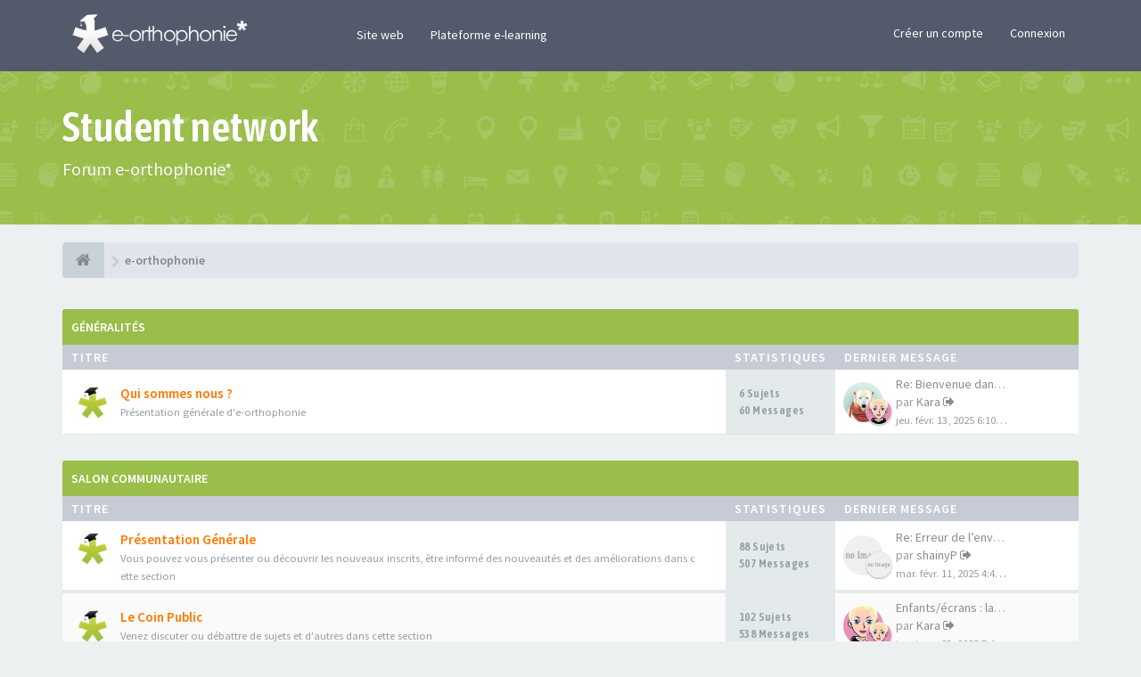

--- FILE ---
content_type: text/html; charset=UTF-8
request_url: https://e-orthophonie.fr/forums/index.php?sid=9d60fce0f1f4b2fc14fa91d90c1729d7
body_size: 7421
content:
<!DOCTYPE html>
<html dir="ltr" lang="fr">
<head>
<meta charset="utf-8">
<meta name="viewport" content="width=device-width, initial-scale=1.0">
<meta name="designer" content="SiteSplat https://themeforest.net/user/themesplat/portfolio?ref=ThemeSplat">
<meta content="e-orthophonie" property="og:site_name">
<meta name="Description" content="description">
<!-- Place favicon.ico and apple-touch-icon.png in the root directory -->

<title>e-orthophonie&nbsp;&#45;&nbsp;e-orthophonie</title>
	<link rel="alternate" type="application/atom+xml" title="Flux - e-orthophonie" href="/forums/app.php/feed?sid=ac2aaf448acd6d267472629a31f44cd3">			<link rel="alternate" type="application/atom+xml" title="Flux - Nouveaux sujets" href="/forums/app.php/feed/topics?sid=ac2aaf448acd6d267472629a31f44cd3">		    
	<link rel="canonical" href="https://e-orthophonie.fr/forums/">

<!-- Fonts here below this comment -->
<link rel="stylesheet" href='//fonts.googleapis.com/css?family=Source+Sans+Pro:400,600'>
<link rel="stylesheet" href='//fonts.googleapis.com/css?family=Asap+Condensed:600'>

<!-- CSS files start here -->
<link rel="stylesheet" href="./styles/FLATBOOTS/theme/stylesheet.css">


<link href="./ext/sitesplat/flatbootsminicms/styles/FLATBOOTS/theme/minicms.css?assets_version=32" rel="stylesheet" media="screen">
<link href="./ext/sitesplat/titlesandavatars/styles/FLATBOOTS/theme/titles_avatars.css?assets_version=32" rel="stylesheet" media="screen">
<link href="./ext/vinny/fimgasficon/styles/FLATBOOTS/theme/fimgasficon.css?assets_version=32" rel="stylesheet" media="screen">


<!-- Remove the conditional below to use the custom CSS without FLATBOOTS Mini CMS Extension -->
<link rel="stylesheet" href="./styles/FLATBOOTS/theme/custom.css">
<!-- CSS files stop here -->

	
<!-- magic dust -->
<!-- //cdnjs.cloudflare.com/ajax/libs/headjs/1.0.3/head.load.min.js -->
<script rel="preload" as="script" src="./styles/FLATBOOTS/theme/vendors/head.load.min.js"></script>

</head>
<body data-spy="scroll" data-target=".scrollspy" id="phpbb" class="section-index ltr ">

 <header id="top" class="navbar navbar-inverse navbar-static-top flat-nav">
  <div class="container">
    <div class="navbar-header">
      <button data-target=".flat-nav-collapse" data-toggle="collapse" type="button" class="nav-tog lines-button x navbar-toggle neutro">
	   <span class="sr-only sr-nav">Toggle Navigation</span>
        <span class="lines"></span>
      </button>
	        	<a class="navbar-brand" href="./index.php?sid=ac2aaf448acd6d267472629a31f44cd3"><img style="max-height: 60px; max-width:100%; margin-top: -20px;" class="img-responsive" src="./images/../ext/sitesplat/flatbootsminicms/images/logo/1_Logo_Forum2-1.png" alt="e-orthophonie" /></a>
          </div>
	        <!-- Main navigation block -->
<nav class="collapse navbar-collapse flat-nav-collapse" aria-label="Primary">
    
<ul class="nav navbar-nav navbar-nav-fancy">
		<li class="dropdown">
						 <a href="http://e-orthophonie.fr">Site web</a>
			 					</li>
		<li class="dropdown">
						 <a href="https://www.concours-orthophonie.fr/">Plateforme e-learning</a>
			 					</li>
</ul>

<!-- Remove ext links -->
<!-- Remove ext links -->

    <ul class="nav navbar-nav navbar-right navbar-nav-fancy">
	    		<li><a href="./ucp.php?mode=register&amp;sid=ac2aaf448acd6d267472629a31f44cd3">Créer un compte</a></li>
	   	    			<li><a href="./ucp.php?mode=login&amp;redirect=index.php&amp;sid=ac2aaf448acd6d267472629a31f44cd3">Connexion</a></li>
			</ul>
		  
	</nav>    	
  </div>
 </header>
    <div class="search-input search-input-fullscreen hidden-xs">
	   <form method="get" id="search" action="./search.php?sid=ac2aaf448acd6d267472629a31f44cd3">
		   <fieldset>
		   <input name="keywords" id="keywords" type="text" maxlength="128" title="Rechercher par mots-clés" placeholder="Rechercher" value="" autocomplete="off">
		   <div class="close">&times;</div>
		   <input type="hidden" name="sid" value="ac2aaf448acd6d267472629a31f44cd3" />

		   </fieldset> 
        </form> 
    </div>

		
     <div class="flat-header">
<div class="masthead"></div>
    <div class="wrapper-head">
	 <div class="container">
	 		 		<h1>Student network</h1>
       		<p>Forum e-orthophonie*</p>
	 	     </div>
	</div>
</div>    
<div class="container">
  <!-- start content -->
  <div id="content-forum">

    	<div class="breadcrumb-line clearfix">
		<ul class="breadcrumb" itemscope itemtype="https://schema.org/BreadcrumbList">
		        				   <li><a href="./index.php?sid=ac2aaf448acd6d267472629a31f44cd3" aria-label="e-orthophonie"><span class="icon fa fa-home"></span></a></li>
		   		   <li  itemtype="https://schema.org/ListItem" itemprop="itemListElement" itemscope><a href="./index.php?sid=ac2aaf448acd6d267472629a31f44cd3" data-navbar-reference="index" itemprop="item"><span itemprop="name">e-orthophonie</span></a><meta itemprop="position" content="1"></li>
		    
		
		   
		</ul>
				  
	</div>
    	
	<div id="page-body">
	
		
    		
    		   <div class="panel panel-forum">
	     <div class="panel-heading">
		  <a href="./viewforum.php?f=19&amp;sid=ac2aaf448acd6d267472629a31f44cd3">Généralités</a>		 </div>
		 <div class="panel-inner">
		<table class="footable table table-striped table-primary table-hover">
		<thead>
					<tr>
			 <th data-class="expand">Titre</th>
			 <th class="large110" data-hide="phone">Statistiques</th>
			 <th class="large21" data-hide="phone">Dernier message</th>
			</tr>
			
		</thead>
	<tbody>
			
	
	
		
    			
			    <tr id="forum-20">
					<td title="Aucun message non lu">
						   			      <span class="forum-image"><img src="./eortho-forum-icon.png" alt="Aucun message non lu" /></span>
			   						<i class="row-icon-font-mini"></i>
			 <!-- <a class="btn-rss pull-right hidden-xs hidden-sm" title="Flux - Qui sommes nous ?" href="/forums/app.php/feed?sid=ac2aaf448acd6d267472629a31f44cd3?f=20"><i class="fa fa-rss rss-color-forum"></i></a> --> 			  <span class="desc-wrapper">
			  				<a href="./viewforum.php?f=20&amp;sid=ac2aaf448acd6d267472629a31f44cd3" class="forumtitle">Qui sommes nous ?</a><br />
				<span class="description">Présentation générale d'e-orthophonie</span><br />											  </span>
			</td>
						<td class="stats-col">
			 <span class="stats-wrapper">
			 6&nbsp;Sujets&nbsp;<br />60&nbsp;Messages 
			 			 			 </span>
			</td>	
			<td>
			  <span class="last-wrapper text-overflow">
			   <span class="thread-poster-thumbs hidden-xs">
		<span class="author-wrapper"><img class=" avatar" src="./download/file.php?avatar=2_1532545543.jpg" width="90" height="90" alt="Avatar de l’utilisateur" title="First poster: Pr. Mazov" /></span>
			<span class="author-wrapper-thumb"><img class=" avatar" src="./download/file.php?avatar=308_1689255656.png" width="90" height="90" alt="Avatar de l’utilisateur" title="Last poster: Kara" /></span>
	</span>
								 				 <a href="./viewtopic.php?p=19211&amp;sid=ac2aaf448acd6d267472629a31f44cd3#p19211" title="" class="lastsubject">Re: Bienvenue dans votre nouv…</a><br />
								par&nbsp;<a href="./memberlist.php?mode=viewprofile&amp;u=308&amp;sid=ac2aaf448acd6d267472629a31f44cd3" class="username">Kara</a>
					<a class="moderator-item" href="./viewtopic.php?p=19211&amp;sid=ac2aaf448acd6d267472629a31f44cd3#p19211" title="Voir le dernier message"><i class="mobile-post fa fa-sign-out"></i></a>					<br /><span class="forum-time"><time datetime="2025-02-13T17:10:41+00:00">jeu. févr. 13, 2025 6:10 pm</time></span>
							  </span>
			</td>
						
		</tr>
		
	
	
		    
		<!-- Table footer not used at the moment
			<tfoot>
             <tr>
                <th>Game Name</th>
                <th>Publisher</th>
                <th>Platform</th>
             </tr>
            </tfoot>
		Table footer not used at the moment -->
			
		</table>
		</div>
		</div>
		
		
    		   <div class="panel panel-forum">
	     <div class="panel-heading">
		  <a href="./viewforum.php?f=21&amp;sid=ac2aaf448acd6d267472629a31f44cd3">Salon Communautaire</a>		 </div>
		 <div class="panel-inner">
		<table class="footable table table-striped table-primary table-hover">
		<thead>
					<tr>
			 <th data-class="expand">Titre</th>
			 <th class="large110" data-hide="phone">Statistiques</th>
			 <th class="large21" data-hide="phone">Dernier message</th>
			</tr>
			
		</thead>
	<tbody>
			
	
	
		
    			
			    <tr id="forum-22">
					<td title="Aucun message non lu">
						   			      <span class="forum-image"><img src="./eortho-forum-icon.png" alt="Aucun message non lu" /></span>
			   						<i class="row-icon-font-mini"></i>
			 <!-- <a class="btn-rss pull-right hidden-xs hidden-sm" title="Flux - Présentation Générale" href="/forums/app.php/feed?sid=ac2aaf448acd6d267472629a31f44cd3?f=22"><i class="fa fa-rss rss-color-forum"></i></a> --> 			  <span class="desc-wrapper">
			  				<a href="./viewforum.php?f=22&amp;sid=ac2aaf448acd6d267472629a31f44cd3" class="forumtitle">Présentation Générale</a><br />
				<span class="description">Vous pouvez vous présenter ou découvrir les nouveaux inscrits, être informé des nouveautés et des améliorations dans cette section</span><br />											  </span>
			</td>
						<td class="stats-col">
			 <span class="stats-wrapper">
			 88&nbsp;Sujets&nbsp;<br />507&nbsp;Messages 
			 			 			 </span>
			</td>	
			<td>
			  <span class="last-wrapper text-overflow">
			   <span class="thread-poster-thumbs hidden-xs">
		<span class="author-wrapper"><img src="./styles/FLATBOOTS/theme/images/no_avatar.gif" alt="" /></span>
			<span class="author-wrapper-thumb"><img src="./styles/FLATBOOTS/theme/images/no_avatar.gif" alt="" /></span>
	</span>
								 				 <a href="./viewtopic.php?p=19209&amp;sid=ac2aaf448acd6d267472629a31f44cd3#p19209" title="" class="lastsubject">Re: Erreur de l’envoi de corr…</a><br />
								par&nbsp;<a href="./memberlist.php?mode=viewprofile&amp;u=7171&amp;sid=ac2aaf448acd6d267472629a31f44cd3" class="username">shainyP</a>
					<a class="moderator-item" href="./viewtopic.php?p=19209&amp;sid=ac2aaf448acd6d267472629a31f44cd3#p19209" title="Voir le dernier message"><i class="mobile-post fa fa-sign-out"></i></a>					<br /><span class="forum-time"><time datetime="2025-02-11T15:44:58+00:00">mar. févr. 11, 2025 4:44 pm</time></span>
							  </span>
			</td>
						
		</tr>
		
	
	
		
    			
			    <tr id="forum-23">
					<td title="Aucun message non lu">
						   			      <span class="forum-image"><img src="./eortho-forum-icon.png" alt="Aucun message non lu" /></span>
			   						<i class="row-icon-font-mini"></i>
			 <!-- <a class="btn-rss pull-right hidden-xs hidden-sm" title="Flux - Le Coin Public" href="/forums/app.php/feed?sid=ac2aaf448acd6d267472629a31f44cd3?f=23"><i class="fa fa-rss rss-color-forum"></i></a> --> 			  <span class="desc-wrapper">
			  				<a href="./viewforum.php?f=23&amp;sid=ac2aaf448acd6d267472629a31f44cd3" class="forumtitle">Le Coin Public</a><br />
				<span class="description">Venez discuter ou débattre de sujets et d'autres dans cette section</span><br />											  </span>
			</td>
						<td class="stats-col">
			 <span class="stats-wrapper">
			 102&nbsp;Sujets&nbsp;<br />538&nbsp;Messages 
			 			 			 </span>
			</td>	
			<td>
			  <span class="last-wrapper text-overflow">
			   <span class="thread-poster-thumbs hidden-xs">
		<span class="author-wrapper"><img class=" avatar" src="./download/file.php?avatar=308_1689255656.png" width="90" height="90" alt="Avatar de l’utilisateur" title="First poster: Kara" /></span>
			<span class="author-wrapper-thumb"><img class=" avatar" src="./download/file.php?avatar=308_1689255656.png" width="90" height="90" alt="Avatar de l’utilisateur" title="Last poster: Kara" /></span>
	</span>
								 				 <a href="./viewtopic.php?p=19183&amp;sid=ac2aaf448acd6d267472629a31f44cd3#p19183" title="" class="lastsubject">Enfants/écrans : langage et c…</a><br />
								par&nbsp;<a href="./memberlist.php?mode=viewprofile&amp;u=308&amp;sid=ac2aaf448acd6d267472629a31f44cd3" class="username">Kara</a>
					<a class="moderator-item" href="./viewtopic.php?p=19183&amp;sid=ac2aaf448acd6d267472629a31f44cd3#p19183" title="Voir le dernier message"><i class="mobile-post fa fa-sign-out"></i></a>					<br /><span class="forum-time"><time datetime="2025-01-23T18:42:09+00:00">jeu. janv. 23, 2025 7:42 pm</time></span>
							  </span>
			</td>
						
		</tr>
		
	
	
		
    			
			    <tr id="forum-24">
					<td title="Aucun message non lu">
						   			      <span class="forum-image"><img src="./eortho-forum-icon.png" alt="Aucun message non lu" /></span>
			   						<i class="row-icon-font-mini"></i>
			 <!-- <a class="btn-rss pull-right hidden-xs hidden-sm" title="Flux - La pause café" href="/forums/app.php/feed?sid=ac2aaf448acd6d267472629a31f44cd3?f=24"><i class="fa fa-rss rss-color-forum"></i></a> --> 			  <span class="desc-wrapper">
			  				<a href="./viewforum.php?f=24&amp;sid=ac2aaf448acd6d267472629a31f44cd3" class="forumtitle">La pause café</a><br />
				<span class="description">Votre coin détente</span><br />											  </span>
			</td>
						<td class="stats-col">
			 <span class="stats-wrapper">
			 63&nbsp;Sujets&nbsp;<br />197&nbsp;Messages 
			 			 			 </span>
			</td>	
			<td>
			  <span class="last-wrapper text-overflow">
			   <span class="thread-poster-thumbs hidden-xs">
		<span class="author-wrapper"><img class=" avatar" src="./download/file.php?avatar=5862_1734712470.jpg" width="90" height="90" alt="Avatar de l’utilisateur" title="First poster: stephanieS" /></span>
			<span class="author-wrapper-thumb"><img class=" avatar" src="./download/file.php?avatar=5862_1734712470.jpg" width="90" height="90" alt="Avatar de l’utilisateur" title="Last poster: stephanieS" /></span>
	</span>
								 				 <a href="./viewtopic.php?p=19066&amp;sid=ac2aaf448acd6d267472629a31f44cd3#p19066" title="" class="lastsubject">L'excellent Rouge karma</a><br />
								par&nbsp;<a href="./memberlist.php?mode=viewprofile&amp;u=5862&amp;sid=ac2aaf448acd6d267472629a31f44cd3" class="username">stephanieS</a>
					<a class="moderator-item" href="./viewtopic.php?p=19066&amp;sid=ac2aaf448acd6d267472629a31f44cd3#p19066" title="Voir le dernier message"><i class="mobile-post fa fa-sign-out"></i></a>					<br /><span class="forum-time"><time datetime="2024-10-02T13:58:11+00:00">mer. oct. 02, 2024 3:58 pm</time></span>
							  </span>
			</td>
						
		</tr>
		
	
	
		
    			
			    <tr id="forum-42">
					<td title="Aucun message non lu">
						   			      <span class="forum-image"><img src="./eortho-forum-icon.png" alt="Aucun message non lu" /></span>
			   						<i class="row-icon-font-mini"></i>
			 <!-- <a class="btn-rss pull-right hidden-xs hidden-sm" title="Flux - Actualités" href="/forums/app.php/feed?sid=ac2aaf448acd6d267472629a31f44cd3?f=42"><i class="fa fa-rss rss-color-forum"></i></a> --> 			  <span class="desc-wrapper">
			  				<a href="./viewforum.php?f=42&amp;sid=ac2aaf448acd6d267472629a31f44cd3" class="forumtitle">Actualités</a><br />
				<span class="description">Vous pouvez créer vos petites annonces dans cette section</span><br />											  </span>
			</td>
						<td class="stats-col">
			 <span class="stats-wrapper">
			 105&nbsp;Sujets&nbsp;<br />315&nbsp;Messages 
			 			 			 </span>
			</td>	
			<td>
			  <span class="last-wrapper text-overflow">
			   <span class="thread-poster-thumbs hidden-xs">
		<span class="author-wrapper"><img class=" avatar" src="./download/file.php?avatar=308_1689255656.png" width="90" height="90" alt="Avatar de l’utilisateur" title="First poster: Kara" /></span>
			<span class="author-wrapper-thumb"><img class=" avatar" src="./download/file.php?avatar=308_1689255656.png" width="90" height="90" alt="Avatar de l’utilisateur" title="Last poster: Kara" /></span>
	</span>
								 				 <a href="./viewtopic.php?p=19204&amp;sid=ac2aaf448acd6d267472629a31f44cd3#p19204" title="" class="lastsubject">Peut-on soigner la déficience…</a><br />
								par&nbsp;<a href="./memberlist.php?mode=viewprofile&amp;u=308&amp;sid=ac2aaf448acd6d267472629a31f44cd3" class="username">Kara</a>
					<a class="moderator-item" href="./viewtopic.php?p=19204&amp;sid=ac2aaf448acd6d267472629a31f44cd3#p19204" title="Voir le dernier message"><i class="mobile-post fa fa-sign-out"></i></a>					<br /><span class="forum-time"><time datetime="2025-02-08T19:18:00+00:00">sam. févr. 08, 2025 8:18 pm</time></span>
							  </span>
			</td>
						
		</tr>
		
	
	
		
    			
			    <tr id="forum-62">
					<td title="Aucun message non lu">
						   			      <span class="forum-image"><img src="./eortho-forum-icon.png" alt="Aucun message non lu" /></span>
			   						<i class="row-icon-font-mini"></i>
			 <!-- <a class="btn-rss pull-right hidden-xs hidden-sm" title="Flux - Petites Annonces" href="/forums/app.php/feed?sid=ac2aaf448acd6d267472629a31f44cd3?f=62"><i class="fa fa-rss rss-color-forum"></i></a> --> 			  <span class="desc-wrapper">
			  				<a href="./viewforum.php?f=62&amp;sid=ac2aaf448acd6d267472629a31f44cd3" class="forumtitle">Petites Annonces</a><br />
				<span class="description">Vous vendez ou cherchez à acheter des cours ? Des annales ? C'est ici !</span><br />											  </span>
			</td>
						<td class="stats-col">
			 <span class="stats-wrapper">
			 45&nbsp;Sujets&nbsp;<br />159&nbsp;Messages 
			 			 			 </span>
			</td>	
			<td>
			  <span class="last-wrapper text-overflow">
			   <span class="thread-poster-thumbs hidden-xs">
		<span class="author-wrapper"><img src="./styles/FLATBOOTS/theme/images/no_avatar.gif" alt="" /></span>
			<span class="author-wrapper-thumb"><img src="./styles/FLATBOOTS/theme/images/no_avatar.gif" alt="" /></span>
	</span>
								 				 <a href="./viewtopic.php?p=18051&amp;sid=ac2aaf448acd6d267472629a31f44cd3#p18051" title="" class="lastsubject">Livres + fiches à vendre</a><br />
								par&nbsp;<a href="./memberlist.php?mode=viewprofile&amp;u=1209&amp;sid=ac2aaf448acd6d267472629a31f44cd3" class="username">marieN</a>
					<a class="moderator-item" href="./viewtopic.php?p=18051&amp;sid=ac2aaf448acd6d267472629a31f44cd3#p18051" title="Voir le dernier message"><i class="mobile-post fa fa-sign-out"></i></a>					<br /><span class="forum-time"><time datetime="2020-07-04T10:42:42+00:00">sam. juil. 04, 2020 12:42 pm</time></span>
							  </span>
			</td>
						
		</tr>
		
	
	
		
    			
			    <tr id="forum-33">
					<td title="Aucun message non lu">
						   			      <span class="forum-image"><img src="./eortho-forum-icon.png" alt="Aucun message non lu" /></span>
			   						<i class="row-icon-font-mini"></i>
			 <!-- <a class="btn-rss pull-right hidden-xs hidden-sm" title="Flux - Salon d'entraide" href="/forums/app.php/feed?sid=ac2aaf448acd6d267472629a31f44cd3?f=33"><i class="fa fa-rss rss-color-forum"></i></a> --> 			  <span class="desc-wrapper">
			  				<a href="./viewforum.php?f=33&amp;sid=ac2aaf448acd6d267472629a31f44cd3" class="forumtitle">Salon d'entraide</a><br />
				<span class="description">Venez ici posez vos questions, proposer des hébergements , des covoiturages, des fiches, etc ...</span><br />											  </span>
			</td>
						<td class="stats-col">
			 <span class="stats-wrapper">
			 113&nbsp;Sujets&nbsp;<br />627&nbsp;Messages 
			 			 			 </span>
			</td>	
			<td>
			  <span class="last-wrapper text-overflow">
			   <span class="thread-poster-thumbs hidden-xs">
		<span class="author-wrapper"><img src="./styles/FLATBOOTS/theme/images/no_avatar.gif" alt="" /></span>
			<span class="author-wrapper-thumb"><img class=" avatar" src="./download/file.php?avatar=308_1689255656.png" width="90" height="90" alt="Avatar de l’utilisateur" title="Last poster: Kara" /></span>
	</span>
								 				 <a href="./viewtopic.php?p=19126&amp;sid=ac2aaf448acd6d267472629a31f44cd3#p19126" title="" class="lastsubject">Re: Certificat Voltaire</a><br />
								par&nbsp;<a href="./memberlist.php?mode=viewprofile&amp;u=308&amp;sid=ac2aaf448acd6d267472629a31f44cd3" class="username">Kara</a>
					<a class="moderator-item" href="./viewtopic.php?p=19126&amp;sid=ac2aaf448acd6d267472629a31f44cd3#p19126" title="Voir le dernier message"><i class="mobile-post fa fa-sign-out"></i></a>					<br /><span class="forum-time"><time datetime="2024-12-10T18:01:18+00:00">mar. déc. 10, 2024 7:01 pm</time></span>
							  </span>
			</td>
						
		</tr>
		
	
		 </tbody>
	</table>
	</div>
	</div>
		


	</div> <!-- page-body id in header -->
  </div> <!-- content-forum in header -->
 </div> <!-- container in header -->


    <div class="panel-login panel-w-form">
        <div class="container">
            <div class="row">
                				<div class="col-sm-6">
				<div class="signin-text">
					<span>Créer un compte</span>
				</div>
                    <p>Vous devez être inscrit avant de pouvoir vous connecter. L’inscription est rapide et vous offre de nombreux avantages. Les administrateurs du forum peuvent accorder des fonctionnalités supplémentaires aux utilisateurs inscrits. Avant de vous inscrire, assurez-vous d’avoir pris connaissance de nos conditions d’utilisation et de notre politique de confidentialité. Veuillez également prendre le temps de consulter attentivement toutes les règles du forum lors de votre navigation.</p>
				    <p><a href="./ucp.php?mode=terms&amp;sid=ac2aaf448acd6d267472629a31f44cd3">Conditions d’utilisation</a>&nbsp;&#124;&nbsp;<a href="./ucp.php?mode=privacy&amp;sid=ac2aaf448acd6d267472629a31f44cd3">Politique de confidentialité</a></p>
					<p><a href="./ucp.php?mode=register&amp;sid=ac2aaf448acd6d267472629a31f44cd3" class="btn btn-default btn-reg-login">Inscription</a></p>
                </div>
								<div class="col-sm-6">
				<div class="signin-text">
					<span>Se connecter à votre compte</span>
				</div>
								 <form method="post" action="./ucp.php?mode=login&amp;sid=ac2aaf448acd6d267472629a31f44cd3">
				  <fieldset>
					<div class="form-group">
					 <label class="sr-only" for="username">Nom d’utilisateur :</label>
					<div class="form-icon">
					 <input type="text" class="form-control input-lg" name="username" id="username" placeholder="Nom d’utilisateur">
					 <span class="fa fa-user login-form-icon"></span>
					</div> 
				    </div> 
					<div class="form-group">
					  <label class="sr-only" for="password">Mot de passe :</label>
					  <div class="form-icon">
						<input type="password" class="form-control input-lg" name="password" id="password" placeholder="Mot de passe" autocomplete="off">
						<span class="fa fa-lock login-form-icon"></span>
					  </div> 
					</div>
				    					<div class="checkbox pull-right">
					  <label for="autologin"><input type="checkbox" name="autologin" id="autologin">Rester connecté(e)</label>
					</div>
				    					<button type="submit" class="btn btn-primary" name="login" value="Connexion" data-loading-text="Connexion...<i class='fa-spin fa fa-spinner fa-lg'></i>">Me connecter</button>
					<input type="hidden" name="redirect" value="./index.php?sid=ac2aaf448acd6d267472629a31f44cd3" />
<input type="hidden" name="creation_time" value="1769225347" />
<input type="hidden" name="form_token" value="ea7466feb8a43da81bc2d4a7ff6d13d933c46628" />

					
				  </fieldset>
				  </form>
				  							    </div>  
            </div>
        </div>
</div>
	<section class="section-page">
        <div id="rtblock" class="container">
            <!-- Recent Lazy Topics Loader Section -->
        <div class="row text-center">
            <div class="col-md-3">
                <div class="panel panel-post">
				   <div class="blog-meta">
					<time datetime="2013-04-18T10:45:28+00:00" class="entry-date">
					 <span class="day">18</span>
					 <span class="month">Apr</span>
					</time>
				   </div>
				   <div class="title">
					<header class="entry-header">
					  <h6 class="inverse-font">long long title how many chars? lets see 123 ok more? yes 60</h6>
						<div class="entry-meta">
						 <span class="jp-views">&nbsp;-&nbsp;By&nbsp;<a style="color: #48D1CC; font-weight: bold;" href="#" class="text-warning" title="">Admin</a></span>
						</div>
					</header>
			       </div>
				   <div class="content-post">
				    <p>We have created lots of YouTube videos just so you can achieve [...]</p>  
				   </div>
				<div class="panel-bottom">
					<a href="#" class="btn btn-xs btn-link" data-original-title="" title="">READ MORE</a>
				</div>               
			   </div>
            </div>
            
           <div class="col-md-3">
                <div class="panel panel-post">
				   <div class="blog-meta">
					<time datetime="2013-04-18T10:45:28+00:00" class="entry-date">
					 <span class="day">25</span>
					 <span class="month">June</span>
					</time>
				   </div>
				   <div class="title">
					<header class="entry-header">
					  <h6 class="inverse-font">Another post test yes yes yes or no, maybe ni? :-/</h6>
						<div class="entry-meta">
						 <span class="jp-views">&nbsp;-&nbsp;By&nbsp;<a style="color: #C8E44F; font-weight: bold;" href="#" class="text-warning" title="">SiteSplat</a></span>
						</div>
					</header>
			       </div>
				   <div class="content-post">
				    <p>The best flat phpBB theme around. Period. Fine craftmanship and [...]</p>  
				   </div>
				<div class="panel-bottom">
					<a href="#" class="btn btn-xs btn-link" data-original-title="" title="">READ MORE</a>
				</div>               
			   </div>
            </div>
            
            <div class="col-md-3">
                <div class="panel panel-post">
				   <div class="blog-meta">
					<time datetime="2013-04-18T10:45:28+00:00" class="entry-date">
					 <span class="day">03</span>
					 <span class="month">July</span>
					</time>
				   </div>
				   <div class="title">
					<header class="entry-header">
					  <h6 class="inverse-font">Do you need a super MOD? Well here it is. chew on this</h6>
						<div class="entry-meta">
						 <span class="jp-views">&nbsp;-&nbsp;By&nbsp;<a style="color: #D65B49; font-weight: bold;" href="#" class="text-warning" title="">Jane lou</a></span>
						</div>
					</header>
			       </div>
				   <div class="content-post">
				    <p>All you need is right here. Content tag, SEO, listing, Pizza and spaghetti [...]</p>  
				   </div>
				<div class="panel-bottom">
					<a href="#" class="btn btn-xs btn-link" data-original-title="" title="">READ MORE</a>
				</div>               
			   </div>
            </div>

            <div class="col-md-3">
                <div class="panel panel-post">
				   <div class="blog-meta">
					<time datetime="2013-04-18T10:45:28+00:00" class="entry-date">
					 <span class="day">30</span>
					 <span class="month">Dec</span>
					</time>
				   </div>
				   <div class="title">
					<header class="entry-header">
					  <h6 class="inverse-font">Lasagna on me this time ok? I got plenty of cash</h6>
						<div class="entry-meta">
						 <span class="jp-views">&nbsp;-&nbsp;By&nbsp;<a style="color: #6AB3EB; font-weight: bold;" href="#" class="text-warning" title="">Larry Page</a></span>
						</div>
					</header>
			       </div>
				   <div class="content-post">
				    <p>this should be fantastic. but what about links,images, bbcodes etc etc? [...]</p>  
				   </div>
				<div class="panel-bottom">
					<a href="#" class="btn btn-xs btn-link" data-original-title="" title="">READ MORE</a>
				</div>               
			   </div>
            </div>
           
		 <div class="col-md-12">
         <button class="btn btn-default btn-block btn-lazy">LOAD MORE POSTS</button>
		 </div>
        </div>
<!-- Recent Lazy Topics Loader Section -->        </div>
    </section>

	
           
	
				    
	<footer class="burned-asphalt"> <!-- Footer block -->
		<div class="midnight-" id="sub-footer">
			<div class="container">

				<div class="row bottomLinks">
					<div class="col-sm-6 sm-direction">
					 <nav>
												<ul class="list-inline footer-nav">
					<li><a href="https://e-orthophonie.fr/contact"><i class=""></i> Contact</a></li>
			</ul>
						
					 </nav>
					</div>
						
					<div class="col-sm-6 sm-direction">	
						<div class="clearfix socialbar">
															<div class="social-network">
					<a class="facebook-color" title="Facebook" data-original-title="" href="https://www.facebook.com/eOrthophonie/" target="_blank"><i class="fa fa-facebook"></i></a>
					<a class="instagram-color" title="Instagram" data-original-title="" href="https://www.instagram.com/eorthophonie/" target="_blank"><i class="fa fa-instagram"></i></a>
					<a class="iktok-color" title="TikTok" data-original-title="" href="https://www.tiktok.com/@eorthophonie" target="_blank"><i class="icon-tiktok"></i></a>
			</div>
							
						</div>
					</div>	
				</div>
				
                <div class="row">				
					<div class="col-sm-6 sm-direction">
					 <p class="copyrights">
					  						<small>e-orthophonie.fr</small>
					  					 </p>
					</div>
					
					<div class="col-sm-6 sm-direction">
					  <p class="debug-output">
					  						<small>Fuseau horaire sur <span title="Europe/Paris">UTC+01:00</span></small>
					  												<!-- FLATBOOTS_VERSION -->
					  </p>
					</div>
				</div>	

			</div>
		</div>
	</footer>

<a id="totop" class="top-flat" href="" onclick="return false;" style="display:none;" aria-label="to-top"></a>

<div class="hidden"><img class="sr-only" aria-hidden="true" src="&#x2F;forums&#x2F;app.php&#x2F;cron&#x2F;cron.task.core.tidy_sessions&#x3F;sid&#x3D;ac2aaf448acd6d267472629a31f44cd3" width="1" height="1" alt="">
</div> 

<!-- injected via core and ajax JS for the return confirmation actions -->
   <div id="page-footer">
	<div id="darkenwrapper" data-ajax-error-title="Erreur AJAX" data-ajax-error-text="Une erreur est survenue lors du traitement de votre requête." data-ajax-error-text-abort="La requête a été interrompue par l’utilisateur." data-ajax-error-text-timeout="Votre requête a expiré prématurément. Veuillez réessayer." data-ajax-error-text-parsererror="Une erreur est survenue lors du traitement de votre requête et le serveur a renvoyé une réponse invalide.">
		<div id="darken">&nbsp;</div>
	</div>

	<div id="phpbb_alert" class="alert alert-default phpbb_alert" data-l-err="Erreur" data-l-timeout-processing-req="Le délai a été dépassé.">
		<button type="button" class="close alert_close" data-dismiss="alert"><span class="awe-remove-circle"></span></button>
		<h3 class="alert_title">&nbsp;</h3>
		 <p class="alert_text"></p>
	</div>
	
	<div id="phpbb_confirm" class="alert alert-default phpbb_alert">
		<button type="button" class="close alert_close" data-dismiss="alert"><span class="awe-remove-circle"></span></button>
		<div class="alert_text"></div>
	</div>
  </div>	
<!-- injected via core and ajax JS for the return confirmation actions -->



<script src="/forums/styles/FLATBOOTS/theme/vendors/jquery-1.12.4.min.js"></script>
<script>
// this loads jquery asynchronously & in parallel



head.load("./styles/FLATBOOTS/theme/vendors/bootstrap/336/js/bootstrap.min.js", "./styles/FLATBOOTS/theme/vendors/forum_fn.min.js");
</script>

<!-- we use this event to load the JS scripts properly via the extension system -->
<script>
(function($) {  // Avoid conflicts with other libraries

'use strict';

	phpbb.addAjaxCallback('reporttosfs', function(data) {
		if (data.postid !== "undefined") {
			$('#sfs' + data.postid).hide();
			phpbb.closeDarkenWrapper(5000);
		}
	});

})(jQuery);
</script>
<!-- injected via a module or an include -->
<script>
// some function that depends on bootstrap and jquery
head.ready(function () {
	$('.footable').footable();$(".selectpicker").selectpicker();$(".selectpicker").tooltip("disable");var totop=$("#totop");totop.click(function(){$("html, body").stop(true,true).animate({scrollTop:0},500);return false});$(window).scroll(function(){if($(this).scrollTop()>600){totop.fadeIn()}else{totop.fadeOut()}});$("button[data-loading-text], input[data-loading-text], .btn-load").click(function(){var e=$(this);e.button("loading");setTimeout(function(){e.button("reset")},3e3)});
	$("input").iCheck({checkboxClass:"icheckbox_flat-aero",radioClass:"iradio_flat-aero"});$(".btn-search").click(function(){$(".search-input").toggleClass("open").find("input").focus()});$(".close").click(function(){$(this).prev("input").val("").parents(".search-input").removeClass("open")});$(".nav-tog").click(function(){if($(this).hasClass("neutro")){$(this).removeClass("neutro").addClass("open")}else{$(this).removeClass("open").addClass("neutro")}});
	$('input[data-reset-on-edit]').on('keyup', function() {$(this.getAttribute('data-reset-on-edit')).val('');});
	$('a').tooltip({trigger : 'hover',container: 'body'})
    $('#notification_list_button').click(function(){setTimeout(function(){$(".nano").nanoScroller();},0);});	
});
// some function that depends on bootstrap and jquery
</script>

<!-- injected via a module or an include -->





<!-- Google Analytics here -->

</body>
</html>


--- FILE ---
content_type: text/css
request_url: https://e-orthophonie.fr/forums/ext/vinny/fimgasficon/styles/FLATBOOTS/theme/fimgasficon.css?assets_version=32
body_size: 298
content:
dl.row-item dt .list-inner {
	padding-left: 14px !important;
}

li.header dl.row-item dt .list-inner {
	padding-left: 0 !important;
}

.forum_link, .forum_read, .forum_read_locked, .forum_read_subforum, .forum_unread, .forum_unread_locked, .forum_unread_subforum { 
	background-image: none !important;
}

.global_read, .global_read_mine, .global_read_locked, .global_read_locked_mine, .global_unread, .global_unread_mine, .global_unread_locked, .global_unread_locked_mine, .announce_read, .announce_read_mine, .announce_read_locked, .announce_read_locked_mine, .announce_unread, .announce_unread_mine, .announce_unread_locked, .announce_unread_locked_mine, .sticky_read, .sticky_read_mine, .sticky_read_locked, .sticky_read_locked_mine, .sticky_unread, .sticky_unread_mine, .sticky_unread_locked, .sticky_unread_locked_mine, .topic_moved, .topic_read, .topic_read_mine, .topic_read_hot, .topic_read_hot_mine, .topic_read_locked, .topic_read_locked_mine, .topic_unread, .topic_unread_mine, .topic_unread_hot, .topic_unread_hot_mine, .topic_unread_locked, .topic_unread_locked_mine {
	padding-left: 38px !important;
}

.forum_read span.forum-image img, .forum_read_locked span.forum-image img, .forum_read_subforum span.forum-image img {
	filter: grayscale(100%);
	-webkit-filter: grayscale(100%);
}

.forum_unread a.forumtitle, .forum_unread_locked a.forumtitle, .forum_unread_subforum a.forumtitle {
	color: #D31141;
}


--- FILE ---
content_type: text/css
request_url: https://e-orthophonie.fr/forums/styles/FLATBOOTS/theme/custom.css
body_size: 1399
content:
/* BBOOTS / FLATBOOTS Custom Colors Generated With COLORIZE - www.sitesplat.com - copyright (c) 2014 SiteSplat.com */
.logo span {
	color: #9abe4a;
}

.logo-transition a:after {
	color: #9abe4a;
}

.navBtn {
	background-color: #9abe4a;
}

.navBtn > a {
	border-left: 1px solid #6f8a32;
}

.submenu {
	border-bottom: 4px solid #9abe4a;
}

.nav-icon:hover [class*="has-sub"] {
	color: #9abe4a;
}

.submenu li:hover > a {
	color: #9abe4a;
}

.submenu li:hover > span {
	background-color: #9abe4a;
}

.subheader {
	border-top: 4px solid #9abe4a;
}

.side-segment h3:after,
.side-segment h2:after {
	background-color: #9abe4a;
}

.alert-info {
	background-color: #9abe4a;
	border-color: #9abe4a;
}

.label-info,
.badge-info {
	background-color: #9abe4a;
}

.progress-info.progress-striped .bar,
.progress-striped .bar-info {
	background-color: #9abe4a;
}

#scrollbar-one .thumb .end,
#scrollbar-two .thumb .end {
	background-color: #9abe4a;
}

#scrollbar-one .thumb,
#scrollbar-two .thumb {
	background-color: #9abe4a;
}

.tabbable-custom .nav-tabs > li.active {
	border-top: 3px solid #9abe4a;
}

.ver-inline-menu li.active a,
.ver-inline-menu li.active i {
	background: none repeat scroll 0 0 #9abe4a;
	border-left: 1px solid #6f8a32;
}

.ver-inline-menu li.active:after {
	border-left: 6px solid #9abe4a;
}

.ver-inline-menu li.active i {
	background: none repeat scroll 0 0 #a4c55d;
}

.table-primary thead th {
	background-color: #9abe4a;
	border-color: #9abe4a !important;
}

a.forumtitle {
	color: #ff7800;
}

.twitter-layout:before {
	color: #9abe4a;
}

footer .interact a:hover {
	color: #9abe4a;
}

footer {
	border-top: 3px solid #9abe4a;
}

footer .bottomLinks small a {
	color: #9abe4a;
}

footer .bottomLinks a:hover {
	border-bottom: 1px solid #9abe4a;
}

#footerContent blockquote p span {
	color: #9abe4a;
}

a.list-group-item.active,
a.list-group-item.active:hover,
a.list-group-item.active:focus {
	background-color: #9abe4a;
	border-color: #9abe4a;
}

.btn-link {
	color: #9abe4a;
}

.btn-link:hover,
.btn-link:focus {
	color: #6f8a32;
}

.pager li > a:hover,
.pager li > a:focus {
	background-color: #9abe4a;
}
/* BBOOTS - FLATBOOTS Main Links color */
a {
	color: #9abe4a;
}

a:hover,
a:focus {
	color: #6f8a32;
}

blockquote {
	border-left-color: #9abe4a;
}

blockquote.pull-right {
	border-right-color: #9abe4a;
}

.btn-primary {
	color: #ffffff;
	background-color: #9abe4a;
	border: 0;
}

.btn-primary:hover,
.btn-primary:focus,
.btn-primary:active,
.btn-primary.active,
.btn-primary.disabled,
.btn-primary[disabled] {
	color: #ffffff;
	background-color: #555555;
}

.dropdown-menu > li > a:hover,
.dropdown-menu > li > a:focus,
.dropdown-submenu:hover > a,
.dropdown-submenu:focus > a {
	color: #9abe4a;
}

.dropdown-menu > .active > a,
.dropdown-menu > .active > a:hover,
.dropdown-menu > .active > a:focus {
	color: #9abe4a;
}

.dropdown-submenu:hover > a:after {
	border-left-color: #9abe4a;
}
/* Button Backgrounds */
/* FLATBOOTS Custom Color Generated with COLORIZE */
/* FLATBOOTS Forum Panel Heading */
.panel-forum > .panel-heading {
	background-color: #9abe4a;
}
/* FLATBOOTS Button Top */
.top-flat {
	background-color: #9abe4a;
}

footer {
	border-top: medium none;
}
/* FLATBOOTS Teaser Header Background color */
.masthead:before {
	background-color: #9abe4a;
}
/* FLATBOOTS Footer Call to Action Background Color */
.mastbottom {
	background-color: #9abe4a;
}

/* Ajouter le SVG en tant que background-image */
.icon-tiktok {
    width: 18px;
    height: 23px;
    display: inline-block;
    background-image: url('[data-uri]');
    background-size: contain;
    background-repeat: no-repeat;
    background-position: center 3px;
    filter: invert(11%) sepia(100%) saturate(7488%) hue-rotate(315deg) brightness(97%) contrast(101%);
    padding-top: 5px;
}
a[data-original-title=TikTok] {
    /*padding-top:2px;*/
}

.section-page > #rtblock {
    display: none;
}